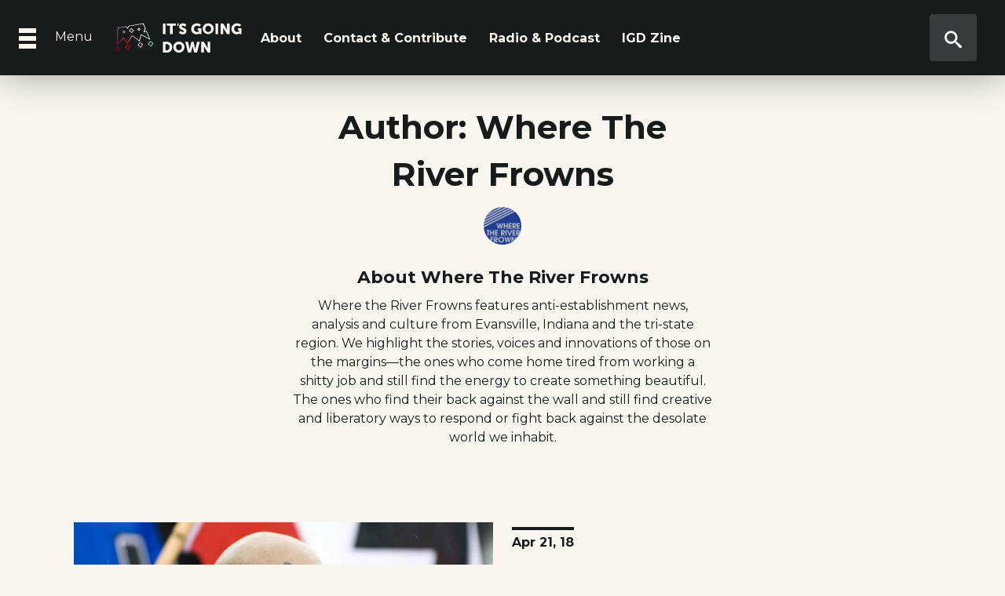

--- FILE ---
content_type: text/html; charset=UTF-8
request_url: https://itsgoingdown.org/author/where-the-river-frowns/
body_size: 11253
content:
<!doctype html>
<html lang="en-US" itemscope itemtype="https://schema.org/Person" class="no-js hello">
<head>
<meta charset="UTF-8">
<title>
Newnan, Normalization, and Neo-Nazis | It&#039;s Going Down </title>
<link href="https://itsgoingdown.org/wp-content/themes/igd_theme/images/logo-var2.svg" rel="shortcut icon">
<meta http-equiv="X-UA-Compatible" content="IE=edge"/>
<meta name="viewport" content="width=device-width, initial-scale=1.0">
<meta name="description" content="In Search of New Forms of Life">
<meta name="viewport" content="width=device-width">
<link rel="stylesheet" href="https://itsgoingdown.org/wp-content/themes/igd_theme/css/bootstrap.min.css" crossorigin="anonymous">
<meta name='robots' content='max-image-preview:large'/>
<style id='wp-img-auto-sizes-contain-inline-css' type='text/css'>img:is([sizes=auto i],[sizes^="auto," i]){contain-intrinsic-size:3000px 1500px}</style>
<link rel='stylesheet' id='dashicons-css' href='https://itsgoingdown.org/wp-includes/css/A.dashicons.min.css,qver=6.9.pagespeed.cf.YtIiybB4VG.css' media='all'/>
<link rel='stylesheet' id='post-views-counter-frontend-css' href='https://itsgoingdown.org/wp-content/plugins/post-views-counter/css/A.frontend.css,qver=1.7.0.pagespeed.cf.WLoxx788LZ.css' media='all'/>
<style id='wp-emoji-styles-inline-css' type='text/css'>img.wp-smiley,img.emoji{display:inline!important;border:none!important;box-shadow:none!important;height:1em!important;width:1em!important;margin:0 .07em!important;vertical-align:-.1em!important;background:none!important;padding:0!important}</style>
<link rel='stylesheet' id='wp-block-library-css' href='https://itsgoingdown.org/wp-includes/css/dist/block-library/A.style.min.css,qver=6.9.pagespeed.cf.6ZvL4aDKvL.css' media='all'/>
<style id='global-styles-inline-css' type='text/css'>:root{--wp--preset--aspect-ratio--square:1;--wp--preset--aspect-ratio--4-3: 4/3;--wp--preset--aspect-ratio--3-4: 3/4;--wp--preset--aspect-ratio--3-2: 3/2;--wp--preset--aspect-ratio--2-3: 2/3;--wp--preset--aspect-ratio--16-9: 16/9;--wp--preset--aspect-ratio--9-16: 9/16;--wp--preset--color--black:#000;--wp--preset--color--cyan-bluish-gray:#abb8c3;--wp--preset--color--white:#fff;--wp--preset--color--pale-pink:#f78da7;--wp--preset--color--vivid-red:#cf2e2e;--wp--preset--color--luminous-vivid-orange:#ff6900;--wp--preset--color--luminous-vivid-amber:#fcb900;--wp--preset--color--light-green-cyan:#7bdcb5;--wp--preset--color--vivid-green-cyan:#00d084;--wp--preset--color--pale-cyan-blue:#8ed1fc;--wp--preset--color--vivid-cyan-blue:#0693e3;--wp--preset--color--vivid-purple:#9b51e0;--wp--preset--gradient--vivid-cyan-blue-to-vivid-purple:linear-gradient(135deg,#0693e3 0%,#9b51e0 100%);--wp--preset--gradient--light-green-cyan-to-vivid-green-cyan:linear-gradient(135deg,#7adcb4 0%,#00d082 100%);--wp--preset--gradient--luminous-vivid-amber-to-luminous-vivid-orange:linear-gradient(135deg,#fcb900 0%,#ff6900 100%);--wp--preset--gradient--luminous-vivid-orange-to-vivid-red:linear-gradient(135deg,#ff6900 0%,#cf2e2e 100%);--wp--preset--gradient--very-light-gray-to-cyan-bluish-gray:linear-gradient(135deg,#eee 0%,#a9b8c3 100%);--wp--preset--gradient--cool-to-warm-spectrum:linear-gradient(135deg,#4aeadc 0%,#9778d1 20%,#cf2aba 40%,#ee2c82 60%,#fb6962 80%,#fef84c 100%);--wp--preset--gradient--blush-light-purple:linear-gradient(135deg,#ffceec 0%,#9896f0 100%);--wp--preset--gradient--blush-bordeaux:linear-gradient(135deg,#fecda5 0%,#fe2d2d 50%,#6b003e 100%);--wp--preset--gradient--luminous-dusk:linear-gradient(135deg,#ffcb70 0%,#c751c0 50%,#4158d0 100%);--wp--preset--gradient--pale-ocean:linear-gradient(135deg,#fff5cb 0%,#b6e3d4 50%,#33a7b5 100%);--wp--preset--gradient--electric-grass:linear-gradient(135deg,#caf880 0%,#71ce7e 100%);--wp--preset--gradient--midnight:linear-gradient(135deg,#020381 0%,#2874fc 100%);--wp--preset--font-size--small:13px;--wp--preset--font-size--medium:20px;--wp--preset--font-size--large:36px;--wp--preset--font-size--x-large:42px;--wp--preset--spacing--20:.44rem;--wp--preset--spacing--30:.67rem;--wp--preset--spacing--40:1rem;--wp--preset--spacing--50:1.5rem;--wp--preset--spacing--60:2.25rem;--wp--preset--spacing--70:3.38rem;--wp--preset--spacing--80:5.06rem;--wp--preset--shadow--natural:6px 6px 9px rgba(0,0,0,.2);--wp--preset--shadow--deep:12px 12px 50px rgba(0,0,0,.4);--wp--preset--shadow--sharp:6px 6px 0 rgba(0,0,0,.2);--wp--preset--shadow--outlined:6px 6px 0 -3px #fff , 6px 6px #000;--wp--preset--shadow--crisp:6px 6px 0 #000}:where(.is-layout-flex){gap:.5em}:where(.is-layout-grid){gap:.5em}body .is-layout-flex{display:flex}.is-layout-flex{flex-wrap:wrap;align-items:center}.is-layout-flex > :is(*, div){margin:0}body .is-layout-grid{display:grid}.is-layout-grid > :is(*, div){margin:0}:where(.wp-block-columns.is-layout-flex){gap:2em}:where(.wp-block-columns.is-layout-grid){gap:2em}:where(.wp-block-post-template.is-layout-flex){gap:1.25em}:where(.wp-block-post-template.is-layout-grid){gap:1.25em}.has-black-color{color:var(--wp--preset--color--black)!important}.has-cyan-bluish-gray-color{color:var(--wp--preset--color--cyan-bluish-gray)!important}.has-white-color{color:var(--wp--preset--color--white)!important}.has-pale-pink-color{color:var(--wp--preset--color--pale-pink)!important}.has-vivid-red-color{color:var(--wp--preset--color--vivid-red)!important}.has-luminous-vivid-orange-color{color:var(--wp--preset--color--luminous-vivid-orange)!important}.has-luminous-vivid-amber-color{color:var(--wp--preset--color--luminous-vivid-amber)!important}.has-light-green-cyan-color{color:var(--wp--preset--color--light-green-cyan)!important}.has-vivid-green-cyan-color{color:var(--wp--preset--color--vivid-green-cyan)!important}.has-pale-cyan-blue-color{color:var(--wp--preset--color--pale-cyan-blue)!important}.has-vivid-cyan-blue-color{color:var(--wp--preset--color--vivid-cyan-blue)!important}.has-vivid-purple-color{color:var(--wp--preset--color--vivid-purple)!important}.has-black-background-color{background-color:var(--wp--preset--color--black)!important}.has-cyan-bluish-gray-background-color{background-color:var(--wp--preset--color--cyan-bluish-gray)!important}.has-white-background-color{background-color:var(--wp--preset--color--white)!important}.has-pale-pink-background-color{background-color:var(--wp--preset--color--pale-pink)!important}.has-vivid-red-background-color{background-color:var(--wp--preset--color--vivid-red)!important}.has-luminous-vivid-orange-background-color{background-color:var(--wp--preset--color--luminous-vivid-orange)!important}.has-luminous-vivid-amber-background-color{background-color:var(--wp--preset--color--luminous-vivid-amber)!important}.has-light-green-cyan-background-color{background-color:var(--wp--preset--color--light-green-cyan)!important}.has-vivid-green-cyan-background-color{background-color:var(--wp--preset--color--vivid-green-cyan)!important}.has-pale-cyan-blue-background-color{background-color:var(--wp--preset--color--pale-cyan-blue)!important}.has-vivid-cyan-blue-background-color{background-color:var(--wp--preset--color--vivid-cyan-blue)!important}.has-vivid-purple-background-color{background-color:var(--wp--preset--color--vivid-purple)!important}.has-black-border-color{border-color:var(--wp--preset--color--black)!important}.has-cyan-bluish-gray-border-color{border-color:var(--wp--preset--color--cyan-bluish-gray)!important}.has-white-border-color{border-color:var(--wp--preset--color--white)!important}.has-pale-pink-border-color{border-color:var(--wp--preset--color--pale-pink)!important}.has-vivid-red-border-color{border-color:var(--wp--preset--color--vivid-red)!important}.has-luminous-vivid-orange-border-color{border-color:var(--wp--preset--color--luminous-vivid-orange)!important}.has-luminous-vivid-amber-border-color{border-color:var(--wp--preset--color--luminous-vivid-amber)!important}.has-light-green-cyan-border-color{border-color:var(--wp--preset--color--light-green-cyan)!important}.has-vivid-green-cyan-border-color{border-color:var(--wp--preset--color--vivid-green-cyan)!important}.has-pale-cyan-blue-border-color{border-color:var(--wp--preset--color--pale-cyan-blue)!important}.has-vivid-cyan-blue-border-color{border-color:var(--wp--preset--color--vivid-cyan-blue)!important}.has-vivid-purple-border-color{border-color:var(--wp--preset--color--vivid-purple)!important}.has-vivid-cyan-blue-to-vivid-purple-gradient-background{background:var(--wp--preset--gradient--vivid-cyan-blue-to-vivid-purple)!important}.has-light-green-cyan-to-vivid-green-cyan-gradient-background{background:var(--wp--preset--gradient--light-green-cyan-to-vivid-green-cyan)!important}.has-luminous-vivid-amber-to-luminous-vivid-orange-gradient-background{background:var(--wp--preset--gradient--luminous-vivid-amber-to-luminous-vivid-orange)!important}.has-luminous-vivid-orange-to-vivid-red-gradient-background{background:var(--wp--preset--gradient--luminous-vivid-orange-to-vivid-red)!important}.has-very-light-gray-to-cyan-bluish-gray-gradient-background{background:var(--wp--preset--gradient--very-light-gray-to-cyan-bluish-gray)!important}.has-cool-to-warm-spectrum-gradient-background{background:var(--wp--preset--gradient--cool-to-warm-spectrum)!important}.has-blush-light-purple-gradient-background{background:var(--wp--preset--gradient--blush-light-purple)!important}.has-blush-bordeaux-gradient-background{background:var(--wp--preset--gradient--blush-bordeaux)!important}.has-luminous-dusk-gradient-background{background:var(--wp--preset--gradient--luminous-dusk)!important}.has-pale-ocean-gradient-background{background:var(--wp--preset--gradient--pale-ocean)!important}.has-electric-grass-gradient-background{background:var(--wp--preset--gradient--electric-grass)!important}.has-midnight-gradient-background{background:var(--wp--preset--gradient--midnight)!important}.has-small-font-size{font-size:var(--wp--preset--font-size--small)!important}.has-medium-font-size{font-size:var(--wp--preset--font-size--medium)!important}.has-large-font-size{font-size:var(--wp--preset--font-size--large)!important}.has-x-large-font-size{font-size:var(--wp--preset--font-size--x-large)!important}</style>
<style id='classic-theme-styles-inline-css' type='text/css'>.wp-block-button__link{color:#fff;background-color:#32373c;border-radius:9999px;box-shadow:none;text-decoration:none;padding:calc(.667em + 2px) calc(1.333em + 2px);font-size:1.125em}.wp-block-file__button{background:#32373c;color:#fff;text-decoration:none}</style>
<link rel='stylesheet' id='ppress-frontend-css' href='https://itsgoingdown.org/wp-content/plugins/wp-user-avatar/assets/css/A.frontend.min.css,qver=4.16.8.pagespeed.cf.MVwUow1vxE.css' media='all'/>
<link rel='stylesheet' id='ppress-flatpickr-css' href='https://itsgoingdown.org/wp-content/plugins/wp-user-avatar/assets/flatpickr/flatpickr.min.css?ver=4.16.8' media='all'/>
<link rel='stylesheet' id='ppress-select2-css' href='https://itsgoingdown.org/wp-content/plugins/wp-user-avatar/assets/select2/A.select2.min.css,qver=6.9.pagespeed.cf.B278LoP9g1.css' media='all'/>
<link rel='stylesheet' id='html5blank-css' href='https://itsgoingdown.org/wp-content/themes/igd_theme/A.A.style.css,,qver=1.0,Mcf.6W8JYMa19d.css.pagespeed.cf._2Bpc_d7jh.css' media='all'/>
<link rel='stylesheet' id='newsletter-css' href='https://itsgoingdown.org/wp-content/plugins/newsletter/A.style.css,qver=9.1.0.pagespeed.cf.eVwtHtNjds.css' media='all'/>
<script type="text/javascript" src="https://itsgoingdown.org/wp-includes/js/jquery/jquery.min.js,qver=3.7.1.pagespeed.jm.PoWN7KAtLT.js" id="jquery-core-js"></script>
<script type="text/javascript" src="https://itsgoingdown.org/wp-includes/js/jquery/jquery-migrate.min.js,qver=3.4.1.pagespeed.jm.bhhu-RahTI.js" id="jquery-migrate-js"></script>
<script type="text/javascript" src="https://itsgoingdown.org/wp-content/themes/igd_theme/js/conditionizr-4.3.0.min.js,qver=4.3.0.pagespeed.jm.YX6a8vsJyd.js" id="conditionizr-js"></script>
<script type="text/javascript" src="https://itsgoingdown.org/wp-content/themes/igd_theme/js/modernizr-2.7.1.min.js?ver=2.7.1" id="modernizr-js"></script>
<script type="text/javascript" src="https://itsgoingdown.org/wp-content/themes/igd_theme/js/bootstrap.bundle.min.js,qver=4.3.1.pagespeed.jm.OBLxur523U.js" id="bootstrap_bundle-js"></script>
<script type="text/javascript" src="https://itsgoingdown.org/wp-content/themes/igd_theme/js/jquery.sonar.min.js?ver=1" id="sonar-js"></script>
<script type="text/javascript" src="https://itsgoingdown.org/wp-content/themes/igd_theme/js/scripts.js,qver=1.pagespeed.jm.y37khURxrM.js" id="script-js"></script>
<script type="text/javascript" src="https://itsgoingdown.org/wp-content/themes/igd_theme/js/scroll.js,qver=1.pagespeed.jm.UlqplNCdeG.js" id="html5blankscripts-js"></script>
<script type="text/javascript" src="https://itsgoingdown.org/wp-content/plugins/wp-user-avatar/assets/flatpickr/flatpickr.min.js,qver=4.16.8.pagespeed.jm.p0CkkWO-Xg.js" id="ppress-flatpickr-js"></script>
<script type="text/javascript" src="https://itsgoingdown.org/wp-content/plugins/wp-user-avatar/assets/select2/select2.min.js,qver=4.16.8.pagespeed.jm.2pngz7Q9gy.js" id="ppress-select2-js"></script>
<meta property="og:image" content="https://itsgoingdown.org/wp-content/uploads/2017/03/cropped-cfd-banner1-2.jpg"><meta property="og:description" content="Where the River Frowns features anti-establishment news, analysis and culture from Evansville, Indiana and the tri-state region. We highlight the stories, voices and innovations of those on the margins—the ones who come home tired from working a shitty job and still find the energy to create something beautiful. The ones who find their back against the wall and still find creative and liberatory ways to respond or fight back against the desolate world we inhabit."><meta property="og:type" content="profile"><meta property="og:locale" content="en_US"><meta property="og:site_name" content="It&#039;s Going Down"><meta property="og:url" content="https://itsgoingdown.org/author/where-the-river-frowns/"><meta property="og:title" content="Where the River Frowns &#8211; It&#039;s Going Down">
<meta property="twitter:partner" content="ogwp"><meta property="twitter:title" content="Where the River Frowns &#8211; It&#039;s Going Down"><meta property="twitter:description" content="Where the River Frowns features anti-establishment news, analysis and culture from Evansville, Indiana and the tri-state region. We highlight the stories, voices and innovations of those on the..."><meta property="twitter:url" content="https://itsgoingdown.org/author/where-the-river-frowns/">
<meta itemprop="image" content="https://itsgoingdown.org/wp-content/uploads/2017/03/cropped-cfd-banner1-2.jpg"><meta itemprop="name" content="Where the River Frowns &#8211; It&#039;s Going Down"><meta itemprop="description" content="Where the River Frowns features anti-establishment news, analysis and culture from Evansville, Indiana and the tri-state region. We highlight the stories, voices and innovations of those on the margins—the ones who come home tired from working a shitty job and still find the energy to create something beautiful. The ones who find their back against the wall and still find creative and liberatory ways to respond or fight back against the desolate world we inhabit.">
<meta property="profile:username" content="Where the River Frowns">
<link rel="https://api.w.org/" href="https://itsgoingdown.org/wp-json/"/><link rel="alternate" title="JSON" type="application/json" href="https://itsgoingdown.org/wp-json/wp/v2/users/612"/> <script type="text/javascript">function powerpress_pinw(pinw_url){window.open(pinw_url,'PowerPressPlayer','toolbar=0,status=0,resizable=1,width=460,height=320');return false;}window.addEventListener('load',function(){document.querySelectorAll('a[target="_blank"]').forEach(link=>{link.setAttribute('rel','noopener noreferrer');});});</script>
<link href="https://fonts.googleapis.com/css?family=Montserrat:400,400i,700,700i&display=swap" rel="stylesheet">
</head>
<body class="archive author author-where-the-river-frowns author-612 wp-theme-igd_theme">
<input type="checkbox" class="openSidebarMenu" id="openSidebarMenu"/>
<label for="openSidebarMenu" class="sidebarIconToggle">
<div class="spinner diagonal part-1"></div>
<div class="spinner horizontal"></div>
<div class="spinner diagonal part-2"></div>
<span class="menulabel">Menu</span>
</label>
<div id="sb-search" class="sb-search">
<form method="get" action="https://itsgoingdown.org" role="search">
<input class="sb-search-input" type="search" name="s" placeholder="Search..."> name="search" id="search">
<input class="sb-search-submit" type="submit" value="">
<span class="sb-icon-search">
</span>
</form>
</div>
<div id="sidebarMenu">
<ul class="sidebarMenuInner">
<li><a href="https://itsgoingdown.org/upcomingevents/"><img src="https://itsgoingdown.org/wp-content/themes/igd_theme/images/icons/fist.svg" class="icons" height="12" width="12" alt="events icon"/> Events</a></li>
<li><a href="https://itsgoingdown.org/category/podcast/"><img src="https://itsgoingdown.org/wp-content/themes/igd_theme/images/icons/listen.svg" class="icons" height="12" width="12" alt="listen icon"/> Podcast</a></li>
<li><a href="https://itsgoingdown.org/category/columns/"><img src="https://itsgoingdown.org/wp-content/themes/igd_theme/images/icons/news.svg" class="icons" height="12" width="12" alt="news icon"/> Columns</a></li>
<li><a href="https://itsgoingdown.org/library/"> <img src="https://itsgoingdown.org/wp-content/themes/igd_theme/images/icons/book-red.svg" class="icons" height="12" width="12" alt="shop icon"/> Library</a></li>
<li><a href="https://itsgoingdown.org/contact/"> <img src="https://itsgoingdown.org/wp-content/themes/igd_theme/images/icons/thought.svg" class="icons" height="12" width="12" alt="thought icon"/> Contact</a></li>
</ul>
<nav class="sidebarMenuInner mobile">
<ul><li id="menu-item-200137" class="menu-item menu-item-type-post_type menu-item-object-page menu-item-200137"><a href="https://itsgoingdown.org/about/">About</a></li>
<li id="menu-item-200138" class="menu-item menu-item-type-post_type menu-item-object-page menu-item-200138"><a href="https://itsgoingdown.org/contact/">Contact &#038; Contribute</a></li>
<li id="menu-item-249772" class="menu-item menu-item-type-custom menu-item-object-custom menu-item-249772"><a href="https://itsgoingdown.org/category/podcast/">Radio &#038; Podcast</a></li>
<li id="menu-item-249771" class="menu-item menu-item-type-custom menu-item-object-custom menu-item-249771"><a href="https://zine.itsgoingdown.org/">IGD Zine</a></li>
</ul> </nav>
<hr/>
<div class="social-menu mr-auto ml-auto">
<a href="https://kolektiva.social/@igd_news"><img src="https://itsgoingdown.org/wp-content/themes/igd_theme/images/fb.svg" class="socail-icons" height="24" width="24" alt="Mastodon"/></a>
<a href="https://twitter.com/IGD_News/"><img src="https://itsgoingdown.org/wp-content/themes/igd_theme/images/tweet.svg" class="socail-icons" height="24" width="24" alt="Twitter"/></a>
<a href="https://www.instagram.com/its.going.down/"><img src="https://itsgoingdown.org/wp-content/themes/igd_theme/images/ig.svg" class="socail-icons" height="24" width="24" alt="Instagram"/></a>
<a href="https://www.youtube.com/c/ItsGoingDown"><img src="https://itsgoingdown.org/wp-content/themes/igd_theme/images/yt.svg" class="socail-icons" height="24" width="24" alt="Youtube"/></a>
</div>
</div>
<div class="container-fluid black-nav navigation sticky-top">
<section class="row">
<div class="col-lg-2 col-md-2 col-sm-2 col-4 offset-lg-1 offset-md-4 offset-sm-4 offset-4">
<div class="wrapper-logo">
<a href="https://itsgoingdown.org">
<img src="https://itsgoingdown.org/wp-content/themes/igd_theme/images/logo.svg" alt="Logo" class="logo-on-a-stick desktop">
<img src="https://itsgoingdown.org/wp-content/themes/igd_theme/images/logo-crown.svg" alt="Logo" class="logo-on-a-stick mobile">
</a></div></div>
<nav class="col-lg-6 offset-lg-0 col-md-6 offset-0 offset-md-0 nav align-items-center navbar navbar-expand-lg navbar-light desktop" role="navigation">
<ul><li class="menu-item menu-item-type-post_type menu-item-object-page menu-item-200137"><a href="https://itsgoingdown.org/about/">About</a></li>
<li class="menu-item menu-item-type-post_type menu-item-object-page menu-item-200138"><a href="https://itsgoingdown.org/contact/">Contact &#038; Contribute</a></li>
<li class="menu-item menu-item-type-custom menu-item-object-custom menu-item-249772"><a href="https://itsgoingdown.org/category/podcast/">Radio &#038; Podcast</a></li>
<li class="menu-item menu-item-type-custom menu-item-object-custom menu-item-249771"><a href="https://zine.itsgoingdown.org/">IGD Zine</a></li>
</ul></nav>
<div class="col-lg-1 col-md-2 col-sm-3 col-2  offset-lg-0 offset-md-2 offset-sm-1 offset-0">
</section>
</div>
<main role="main" class="container double">
<section class="row double">
<div class="col-lg-6 col-md-6 col-sm-12 front text-center offset-lg-3 offset-md-3 offset-sm-0 offset-0">
<h1 class="title">Author: Where the River Frowns</h1>
<p><span class="circle-crop"><img data-del="avatar" src='https://itsgoingdown.org/wp-content/uploads/2017/03/cropped-cfd-banner1-2-100x100.jpg' class='avatar pp-user-avatar avatar-96 photo ' height='96' width='96'/></span></p>
<h2>About Where the River Frowns</h2>
<p>Where the River Frowns features anti-establishment news, analysis and culture from Evansville, Indiana and the tri-state region. We highlight the stories, voices and innovations of those on the margins—the ones who come home tired from working a shitty job and still find the energy to create something beautiful. The ones who find their back against the wall and still find creative and liberatory ways to respond or fight back against the desolate world we inhabit.</p>
<div class="media author-box">
<div class="media-body">
<span class="post-author-links double">
<a class="author-link w" title="website" href="http://www.wheretheriverfrowns.com" target="_blank">
<i class="fa fa-globe"></i>
</a>
</span>
</div>
</div>
</div></section> <section class="row double">
<article id="post-149400" class="col-lg-6 col-md-6 col-sm-12 front double post-149400 post type-post status-publish format-standard has-post-thumbnail hentry category-anti-fascist category-editorials category-featured category-southeast">
<div class="aspectratio" data-ratio="16:9">
<a class="thumbnail" href="https://itsgoingdown.org/newnan-normalization-neo-nazis/"><img src="https://itsgoingdown.org/wp-content/uploads/2018/04/4-19.jpg" class="attachment- size- wp-post-image" alt="" decoding="async" fetchpriority="high" srcset="https://itsgoingdown.org/wp-content/uploads/2018/04/4-19.jpg 1200w, https://itsgoingdown.org/wp-content/uploads/2018/04/4-19-600x387.jpg 600w, https://itsgoingdown.org/wp-content/uploads/2018/04/4-19-300x194.jpg 300w, https://itsgoingdown.org/wp-content/uploads/2018/04/4-19-768x495.jpg 768w, https://itsgoingdown.org/wp-content/uploads/2018/04/4-19-1024x660.jpg 1024w, https://itsgoingdown.org/wp-content/uploads/2018/04/4-19-696x449.jpg 696w, https://itsgoingdown.org/wp-content/uploads/2018/04/4-19-1068x689.jpg 1068w, https://itsgoingdown.org/wp-content/uploads/2018/04/4-19-651x420.jpg 651w" sizes="(max-width: 1200px) 100vw, 1200px"/></a>	</div>
</article><article class="col-lg-6 col-md-6 col-sm-12 front double">
<div class="date-wrapper-box"><span class="date">Apr 21, 18</span></div><h2><a href="https://itsgoingdown.org/newnan-normalization-neo-nazis/">Newnan, Normalization, and Neo-Nazis</a></h2>
<p>The following editorial was originally published in Where the River Frowns. I&rsquo;ve lived in Evansville for the last decade. I like it... <a class="view-article" href="https://itsgoingdown.org/newnan-normalization-neo-nazis/">Read Full Article</a></p>
<div class="author-box">
<div class="author-wrapper-box"><span class="author-wrapper"><em>—</em> <a href="https://itsgoingdown.org/author/where-the-river-frowns/" title="Posts by Where the River Frowns" rel="author">Where the River Frowns</a> </span></div>
<div class="author-avatar-wrapper left-qt"><span class="author-avatar"><img data-del="avatar" src='https://itsgoingdown.org/wp-content/uploads/2017/03/60x60xcropped-cfd-banner1-2-100x100.jpg.pagespeed.ic.uwgo9fFRf0.jpg' class='avatar pp-user-avatar avatar-60 photo ' height='60' width='60'/></span>
</div></div>
</article>
</div></section> <section class="row double">
<article id="post-143179" class="col-lg-6 col-md-6 col-sm-12 front double post-143179 post type-post status-publish format-standard has-post-thumbnail hentry category-featured category-incarceration category-interviews category-midwest category-white-supremacy">
<div class="aspectratio" data-ratio="16:9">
<a class="thumbnail" href="https://itsgoingdown.org/shaka-shakur-hunger-strike-victory-indiana-prison/"><img src="https://itsgoingdown.org/wp-content/uploads/2018/01/x1f-3.jpg.pagespeed.ic.m9mxMcI22A.jpg" class="attachment- size- wp-post-image" alt="" decoding="async" srcset="https://itsgoingdown.org/wp-content/uploads/2018/01/x1f-3.jpg.pagespeed.ic.m9mxMcI22A.jpg 1200w, https://itsgoingdown.org/wp-content/uploads/2018/01/1f-3-600x345.jpg 600w, https://itsgoingdown.org/wp-content/uploads/2018/01/1f-3-300x173.jpg 300w, https://itsgoingdown.org/wp-content/uploads/2018/01/1f-3-768x442.jpg 768w, https://itsgoingdown.org/wp-content/uploads/2018/01/1f-3-1024x589.jpg 1024w, https://itsgoingdown.org/wp-content/uploads/2018/01/1f-3-696x400.jpg 696w, https://itsgoingdown.org/wp-content/uploads/2018/01/1f-3-1068x614.jpg 1068w, https://itsgoingdown.org/wp-content/uploads/2018/01/1f-3-730x420.jpg 730w" sizes="auto, (max-width: 1200px) 100vw, 1200px" width="1200" height="690"/></a>	</div>
</article><article class="col-lg-6 col-md-6 col-sm-12 front double">
<div class="date-wrapper-box"><span class="date">Jan 2, 18</span></div><h2><a href="https://itsgoingdown.org/shaka-shakur-hunger-strike-victory-indiana-prison/">Shaka Shakur On Hunger Strike Victory in Indiana Prison</a></h2>
<p>In November 2017, Shaka Shakur underwent a successful 12-day hunger strike at Wabash Valley Correctional Facility near Vincennes, Indiana, after which he... <a class="view-article" href="https://itsgoingdown.org/shaka-shakur-hunger-strike-victory-indiana-prison/">Read Full Article</a></p>
<div class="author-box">
<div class="author-wrapper-box"><span class="author-wrapper"><em>—</em> <a href="https://itsgoingdown.org/author/where-the-river-frowns/" title="Posts by Where the River Frowns" rel="author">Where the River Frowns</a> </span></div>
<div class="author-avatar-wrapper left-qt"><span class="author-avatar"><img data-del="avatar" src='https://itsgoingdown.org/wp-content/uploads/2017/03/60x60xcropped-cfd-banner1-2-100x100.jpg.pagespeed.ic.uwgo9fFRf0.jpg' class='avatar pp-user-avatar avatar-60 photo ' height='60' width='60'/></span>
</div></div>
</article>
</div></section> <section class="row double">
<article id="post-143172" class="col-lg-6 col-md-6 col-sm-12 front double post-143172 post type-post status-publish format-standard has-post-thumbnail hentry category-action category-anarchist-movement category-community-organizing category-incarceration category-midwest category-political-prisoners">
<div class="aspectratio" data-ratio="16:9">
<a class="thumbnail" href="https://itsgoingdown.org/evansville-group-amplifies-voices-of-prisoners/"><img src="https://itsgoingdown.org/wp-content/uploads/2018/01/z3-1.jpg" class="attachment- size- wp-post-image" alt="" decoding="async" srcset="https://itsgoingdown.org/wp-content/uploads/2018/01/z3-1.jpg 1024w, https://itsgoingdown.org/wp-content/uploads/2018/01/z3-1-600x400.jpg 600w, https://itsgoingdown.org/wp-content/uploads/2018/01/z3-1-300x200.jpg 300w, https://itsgoingdown.org/wp-content/uploads/2018/01/z3-1-768x512.jpg 768w, https://itsgoingdown.org/wp-content/uploads/2018/01/z3-1-696x464.jpg 696w, https://itsgoingdown.org/wp-content/uploads/2018/01/z3-1-630x420.jpg 630w" sizes="auto, (max-width: 1024px) 100vw, 1024px"/></a>	</div>
</article><article class="col-lg-6 col-md-6 col-sm-12 front double">
<div class="date-wrapper-box"><span class="date">Jan 2, 18</span></div><h2><a href="https://itsgoingdown.org/evansville-group-amplifies-voices-of-prisoners/">Evansville, IN: Group Amplifies Voices of Prisoners</a></h2>
<p>On Thursday, December 21, Evansville Letters to Prisoners (ELTP) hosted an event at Central Library where attendees read about common pathways to... <a class="view-article" href="https://itsgoingdown.org/evansville-group-amplifies-voices-of-prisoners/">Read Full Article</a></p>
<div class="author-box">
<div class="author-wrapper-box"><span class="author-wrapper"><em>—</em> <a href="https://itsgoingdown.org/author/where-the-river-frowns/" title="Posts by Where the River Frowns" rel="author">Where the River Frowns</a> </span></div>
<div class="author-avatar-wrapper left-qt"><span class="author-avatar"><img data-del="avatar" src='https://itsgoingdown.org/wp-content/uploads/2017/03/60x60xcropped-cfd-banner1-2-100x100.jpg.pagespeed.ic.uwgo9fFRf0.jpg' class='avatar pp-user-avatar avatar-60 photo ' height='60' width='60'/></span>
</div></div>
</article>
</div></section> <section class="row double">
<article id="post-135273" class="col-lg-6 col-md-6 col-sm-12 front double post-135273 post type-post status-publish format-standard has-post-thumbnail hentry category-action category-anarchist-movement category-community-organizing category-police category-southeast">
<div class="aspectratio" data-ratio="16:9">
<a class="thumbnail" href="https://itsgoingdown.org/evansville-community-rallies-police-murder-ricky-ard/"><img src="https://itsgoingdown.org/wp-content/uploads/2017/09/4-1.jpg" class="attachment- size- wp-post-image" alt="" decoding="async" srcset="https://itsgoingdown.org/wp-content/uploads/2017/09/4-1.jpg 1200w, https://itsgoingdown.org/wp-content/uploads/2017/09/4-1-600x335.jpg 600w, https://itsgoingdown.org/wp-content/uploads/2017/09/4-1-300x167.jpg 300w, https://itsgoingdown.org/wp-content/uploads/2017/09/4-1-768x428.jpg 768w, https://itsgoingdown.org/wp-content/uploads/2017/09/4-1-1024x571.jpg 1024w, https://itsgoingdown.org/wp-content/uploads/2017/09/4-1-696x388.jpg 696w, https://itsgoingdown.org/wp-content/uploads/2017/09/4-1-1068x595.jpg 1068w, https://itsgoingdown.org/wp-content/uploads/2017/09/4-1-753x420.jpg 753w" sizes="auto, (max-width: 1200px) 100vw, 1200px"/></a>	</div>
</article><article class="col-lg-6 col-md-6 col-sm-12 front double">
<div class="date-wrapper-box"><span class="date">Sep 4, 17</span></div><h2><a href="https://itsgoingdown.org/evansville-community-rallies-police-murder-ricky-ard/">Evansville, IN: Community Rallies Against Police Murder of Ricky Ard</a></h2>
<p>Police Kill Evansville Resident Ricky Ard Outside the Federal Building, 8/29 An Evansville police officer and a federal security officer employed by... <a class="view-article" href="https://itsgoingdown.org/evansville-community-rallies-police-murder-ricky-ard/">Read Full Article</a></p>
<div class="author-box">
<div class="author-wrapper-box"><span class="author-wrapper"><em>—</em> <a href="https://itsgoingdown.org/author/where-the-river-frowns/" title="Posts by Where the River Frowns" rel="author">Where the River Frowns</a> </span></div>
<div class="author-avatar-wrapper left-qt"><span class="author-avatar"><img data-del="avatar" src='https://itsgoingdown.org/wp-content/uploads/2017/03/60x60xcropped-cfd-banner1-2-100x100.jpg.pagespeed.ic.uwgo9fFRf0.jpg' class='avatar pp-user-avatar avatar-60 photo ' height='60' width='60'/></span>
</div></div>
</article>
</div></section> <section class="row double">
<article id="post-130690" class="col-lg-6 col-md-6 col-sm-12 front double post-130690 post type-post status-publish format-image has-post-thumbnail hentry category-action category-anarchist-movement category-midwest category-repression post_format-post-format-image">
<div class="aspectratio" data-ratio="16:9">
<a class="thumbnail" href="https://itsgoingdown.org/banners-evansville-express-support-arrested-trumps-inauguration/"><img src="https://itsgoingdown.org/wp-content/uploads/2017/07/itsgoingdown.orgwww.wheretheriverfrowns.c-e4e33ac81121aff2dd474e13c7c64823669fd20f.jpg" class="attachment- size- wp-post-image" alt="" decoding="async" srcset="https://itsgoingdown.org/wp-content/uploads/2017/07/itsgoingdown.orgwww.wheretheriverfrowns.c-e4e33ac81121aff2dd474e13c7c64823669fd20f.jpg 1100w, https://itsgoingdown.org/wp-content/uploads/2017/07/itsgoingdown.orgwww.wheretheriverfrowns.c-e4e33ac81121aff2dd474e13c7c64823669fd20f-600x403.jpg 600w, https://itsgoingdown.org/wp-content/uploads/2017/07/itsgoingdown.orgwww.wheretheriverfrowns.c-e4e33ac81121aff2dd474e13c7c64823669fd20f-300x202.jpg 300w, https://itsgoingdown.org/wp-content/uploads/2017/07/itsgoingdown.orgwww.wheretheriverfrowns.c-e4e33ac81121aff2dd474e13c7c64823669fd20f-768x516.jpg 768w, https://itsgoingdown.org/wp-content/uploads/2017/07/itsgoingdown.orgwww.wheretheriverfrowns.c-e4e33ac81121aff2dd474e13c7c64823669fd20f-1024x688.jpg 1024w, https://itsgoingdown.org/wp-content/uploads/2017/07/itsgoingdown.orgwww.wheretheriverfrowns.c-e4e33ac81121aff2dd474e13c7c64823669fd20f-696x468.jpg 696w, https://itsgoingdown.org/wp-content/uploads/2017/07/itsgoingdown.orgwww.wheretheriverfrowns.c-e4e33ac81121aff2dd474e13c7c64823669fd20f-1068x718.jpg 1068w, https://itsgoingdown.org/wp-content/uploads/2017/07/itsgoingdown.orgwww.wheretheriverfrowns.c-e4e33ac81121aff2dd474e13c7c64823669fd20f-625x420.jpg 625w" sizes="auto, (max-width: 1100px) 100vw, 1100px"/></a>	</div>
</article><article class="col-lg-6 col-md-6 col-sm-12 front double">
<div class="date-wrapper-box"><span class="date">Jul 22, 17</span></div><h2><a href="https://itsgoingdown.org/banners-evansville-express-support-arrested-trumps-inauguration/">Banners in Evansville Express Support for Those Arrested at Trump&#8217;s Inauguration</a></h2>
<p>On Friday, July 21, banners hung across Evansville expressing support for those arrested during the protests against Donald Trump&rsquo;s inauguration in Washington,... <a class="view-article" href="https://itsgoingdown.org/banners-evansville-express-support-arrested-trumps-inauguration/">Read Full Article</a></p>
<div class="author-box">
<div class="author-wrapper-box"><span class="author-wrapper"><em>—</em> <a href="https://itsgoingdown.org/author/where-the-river-frowns/" title="Posts by Where the River Frowns" rel="author">Where the River Frowns</a> </span></div>
<div class="author-avatar-wrapper left-qt"><span class="author-avatar"><img data-del="avatar" src='https://itsgoingdown.org/wp-content/uploads/2017/03/60x60xcropped-cfd-banner1-2-100x100.jpg.pagespeed.ic.uwgo9fFRf0.jpg' class='avatar pp-user-avatar avatar-60 photo ' height='60' width='60'/></span>
</div></div>
</article>
</div></section> <section class="row double">
<article id="post-120240" class="col-lg-6 col-md-6 col-sm-12 front double post-120240 post type-post status-publish format-standard has-post-thumbnail hentry category-analysis category-editorials category-immigration category-police category-southwest category-video-type category-white-supremacy">
<div class="aspectratio" data-ratio="16:9">
<a class="thumbnail" href="https://itsgoingdown.org/en-la-frontera-water-drops-2/"><img src="https://itsgoingdown.org/wp-content/uploads/2017/05/maxresdefault-4.jpg" class="attachment- size- wp-post-image" alt="" decoding="async" srcset="https://itsgoingdown.org/wp-content/uploads/2017/05/maxresdefault-4.jpg 1280w, https://itsgoingdown.org/wp-content/uploads/2017/05/maxresdefault-4-600x338.jpg 600w, https://itsgoingdown.org/wp-content/uploads/2017/05/maxresdefault-4-300x169.jpg 300w, https://itsgoingdown.org/wp-content/uploads/2017/05/maxresdefault-4-768x432.jpg 768w, https://itsgoingdown.org/wp-content/uploads/2017/05/maxresdefault-4-1024x576.jpg 1024w, https://itsgoingdown.org/wp-content/uploads/2017/05/maxresdefault-4-696x392.jpg 696w, https://itsgoingdown.org/wp-content/uploads/2017/05/maxresdefault-4-1068x601.jpg 1068w, https://itsgoingdown.org/wp-content/uploads/2017/05/maxresdefault-4-747x420.jpg 747w" sizes="auto, (max-width: 1280px) 100vw, 1280px"/></a>	</div>
</article><article class="col-lg-6 col-md-6 col-sm-12 front double">
<div class="date-wrapper-box"><span class="date">May 22, 17</span></div><h2><a href="https://itsgoingdown.org/en-la-frontera-water-drops-2/">En La Frontera: Water Drops</a></h2>
<p>A couple of weeks ago, I left Evansville, Indiana, to spend time in southern Arizona working with No More Deaths, a humanitarian... <a class="view-article" href="https://itsgoingdown.org/en-la-frontera-water-drops-2/">Read Full Article</a></p>
<div class="author-box">
<div class="author-wrapper-box"><span class="author-wrapper"><em>—</em> <a href="https://itsgoingdown.org/author/where-the-river-frowns/" title="Posts by Where the River Frowns" rel="author">Where the River Frowns</a> </span></div>
<div class="author-avatar-wrapper left-qt"><span class="author-avatar"><img data-del="avatar" src='https://itsgoingdown.org/wp-content/uploads/2017/03/60x60xcropped-cfd-banner1-2-100x100.jpg.pagespeed.ic.uwgo9fFRf0.jpg' class='avatar pp-user-avatar avatar-60 photo ' height='60' width='60'/></span>
</div></div>
</article>
</div></section> <section class="row double">
<article id="post-117890" class="col-lg-6 col-md-6 col-sm-12 front double post-117890 post type-post status-publish format-image has-post-thumbnail hentry category-analysis category-anti-fascist category-critique category-southeast category-white-supremacy post_format-post-format-image">
<div class="aspectratio" data-ratio="16:9">
<a class="thumbnail" href="https://itsgoingdown.org/weekend-neo-nazis/"><img src="https://itsgoingdown.org/wp-content/uploads/2017/05/1-17.jpg" class="attachment- size- wp-post-image" alt="" decoding="async" srcset="https://itsgoingdown.org/wp-content/uploads/2017/05/1-17.jpg 1240w, https://itsgoingdown.org/wp-content/uploads/2017/05/1-17-600x360.jpg 600w, https://itsgoingdown.org/wp-content/uploads/2017/05/1-17-300x180.jpg 300w, https://itsgoingdown.org/wp-content/uploads/2017/05/1-17-768x461.jpg 768w, https://itsgoingdown.org/wp-content/uploads/2017/05/1-17-1024x614.jpg 1024w, https://itsgoingdown.org/wp-content/uploads/2017/05/1-17-696x418.jpg 696w, https://itsgoingdown.org/wp-content/uploads/2017/05/1-17-1068x641.jpg 1068w, https://itsgoingdown.org/wp-content/uploads/2017/05/1-17-700x420.jpg 700w" sizes="auto, (max-width: 1240px) 100vw, 1240px"/></a>	</div>
</article><article class="col-lg-6 col-md-6 col-sm-12 front double">
<div class="date-wrapper-box"><span class="date">May 4, 17</span></div><h2><a href="https://itsgoingdown.org/weekend-neo-nazis/">My Weekend with the Neo-Nazis</a></h2>
<p>After weeks of indecision, I finally decided to make the five hour drive from Evansville to Pikeville, Kentucky, last weekend to attend... <a class="view-article" href="https://itsgoingdown.org/weekend-neo-nazis/">Read Full Article</a></p>
<div class="author-box">
<div class="author-wrapper-box"><span class="author-wrapper"><em>—</em> <a href="https://itsgoingdown.org/author/where-the-river-frowns/" title="Posts by Where the River Frowns" rel="author">Where the River Frowns</a> </span></div>
<div class="author-avatar-wrapper left-qt"><span class="author-avatar"><img data-del="avatar" src='https://itsgoingdown.org/wp-content/uploads/2017/03/60x60xcropped-cfd-banner1-2-100x100.jpg.pagespeed.ic.uwgo9fFRf0.jpg' class='avatar pp-user-avatar avatar-60 photo ' height='60' width='60'/></span>
</div></div>
</article>
</div></section> <section class="row double">
<article id="post-111276" class="col-lg-6 col-md-6 col-sm-12 front double post-111276 post type-post status-publish format-image has-post-thumbnail hentry category-anti-fascist category-event category-southeast post_format-post-format-image">
<div class="aspectratio" data-ratio="16:9">
<a class="thumbnail" href="https://itsgoingdown.org/opposition-builds-white-nationalist-conference-pikeville-kentucky/"><img src="https://itsgoingdown.org/wp-content/uploads/2017/03/www.wheretheriverfrowns.commadisonville-ky-trad-work-7c667a4797857b374e6daa652baec50db7184a43.jpg" class="attachment- size- wp-post-image" alt="" decoding="async" srcset="https://itsgoingdown.org/wp-content/uploads/2017/03/www.wheretheriverfrowns.commadisonville-ky-trad-work-7c667a4797857b374e6daa652baec50db7184a43.jpg 768w, https://itsgoingdown.org/wp-content/uploads/2017/03/www.wheretheriverfrowns.commadisonville-ky-trad-work-7c667a4797857b374e6daa652baec50db7184a43-600x277.jpg 600w, https://itsgoingdown.org/wp-content/uploads/2017/03/www.wheretheriverfrowns.commadisonville-ky-trad-work-7c667a4797857b374e6daa652baec50db7184a43-300x139.jpg 300w, https://itsgoingdown.org/wp-content/uploads/2017/03/www.wheretheriverfrowns.commadisonville-ky-trad-work-7c667a4797857b374e6daa652baec50db7184a43-696x322.jpg 696w" sizes="auto, (max-width: 768px) 100vw, 768px"/></a>	</div>
</article><article class="col-lg-6 col-md-6 col-sm-12 front double">
<div class="date-wrapper-box"><span class="date">Mar 27, 17</span></div><h2><a href="https://itsgoingdown.org/opposition-builds-white-nationalist-conference-pikeville-kentucky/">Opposition Builds Against White Nationalist Conference in Pikeville, Kentucky</a></h2>
<p>Extreme right-wing groups advocating white nationalism and a fascist government have recently announced their plans to hold a conference and rally in... <a class="view-article" href="https://itsgoingdown.org/opposition-builds-white-nationalist-conference-pikeville-kentucky/">Read Full Article</a></p>
<div class="author-box">
<div class="author-wrapper-box"><span class="author-wrapper"><em>—</em> <a href="https://itsgoingdown.org/author/where-the-river-frowns/" title="Posts by Where the River Frowns" rel="author">Where the River Frowns</a> </span></div>
<div class="author-avatar-wrapper left-qt"><span class="author-avatar"><img data-del="avatar" src='https://itsgoingdown.org/wp-content/uploads/2017/03/60x60xcropped-cfd-banner1-2-100x100.jpg.pagespeed.ic.uwgo9fFRf0.jpg' class='avatar pp-user-avatar avatar-60 photo ' height='60' width='60'/></span>
</div></div>
</article>
</div></section> <section class="row double">
<article id="post-110125" class="col-lg-6 col-md-6 col-sm-12 front double post-110125 post type-post status-publish format-image has-post-thumbnail hentry category-action category-anarchist-movement category-community-organizing category-featured category-midwest post_format-post-format-image">
<div class="aspectratio" data-ratio="16:9">
<a class="thumbnail" href="https://itsgoingdown.org/evansville-fall-trump-festival/"><img src="https://itsgoingdown.org/wp-content/uploads/2017/03/stompinnazis-2.jpg" class="attachment- size- wp-post-image" alt="" decoding="async" srcset="https://itsgoingdown.org/wp-content/uploads/2017/03/stompinnazis-2.jpg 960w, https://itsgoingdown.org/wp-content/uploads/2017/03/stompinnazis-2-600x450.jpg 600w, https://itsgoingdown.org/wp-content/uploads/2017/03/stompinnazis-2-300x225.jpg 300w, https://itsgoingdown.org/wp-content/uploads/2017/03/stompinnazis-2-768x576.jpg 768w, https://itsgoingdown.org/wp-content/uploads/2017/03/stompinnazis-2-80x60.jpg 80w, https://itsgoingdown.org/wp-content/uploads/2017/03/stompinnazis-2-265x198.jpg 265w, https://itsgoingdown.org/wp-content/uploads/2017/03/stompinnazis-2-696x522.jpg 696w, https://itsgoingdown.org/wp-content/uploads/2017/03/stompinnazis-2-560x420.jpg 560w" sizes="auto, (max-width: 960px) 100vw, 960px"/></a>	</div>
</article><article class="col-lg-6 col-md-6 col-sm-12 front double">
<div class="date-wrapper-box"><span class="date">Mar 19, 17</span></div><h2><a href="https://itsgoingdown.org/evansville-fall-trump-festival/">Evansville, IN: Fall (of Trump) Festival</a></h2>
<p>Photos by Courtney and Alexander Morrow On Tuesday, February 23, Evansville Letters to Prisoners hosted a benefit at PG on Franklin Street... <a class="view-article" href="https://itsgoingdown.org/evansville-fall-trump-festival/">Read Full Article</a></p>
<div class="author-box">
<div class="author-wrapper-box"><span class="author-wrapper"><em>—</em> <a href="https://itsgoingdown.org/author/where-the-river-frowns/" title="Posts by Where the River Frowns" rel="author">Where the River Frowns</a> </span></div>
<div class="author-avatar-wrapper left-qt"><span class="author-avatar"><img data-del="avatar" src='https://itsgoingdown.org/wp-content/uploads/2017/03/60x60xcropped-cfd-banner1-2-100x100.jpg.pagespeed.ic.uwgo9fFRf0.jpg' class='avatar pp-user-avatar avatar-60 photo ' height='60' width='60'/></span>
</div></div>
</article>
</div></section> <section class="row double">
<article id="post-69155" class="col-lg-6 col-md-6 col-sm-12 front double post-69155 post type-post status-publish format-image has-post-thumbnail hentry category-analysis category-critique category-the-state category-us post_format-post-format-image">
<div class="aspectratio" data-ratio="16:9">
<a class="thumbnail" href="https://itsgoingdown.org/u-s-elects-president-10-americans-strongly-supporting/"><img src="https://itsgoingdown.org/wp-content/uploads/2015/08/xigdd.png.pagespeed.ic.Z2t7jjSVzJ.jpg" class="attachment- size- wp-post-image" alt="" decoding="async" srcset="https://itsgoingdown.org/wp-content/uploads/2015/08/xigdd.png.pagespeed.ic.Z2t7jjSVzJ.jpg 638w, https://itsgoingdown.org/wp-content/uploads/2015/08/xigdd-600x392.png.pagespeed.ic.HCtSWM7S5K.jpg 600w" sizes="auto, (max-width: 638px) 100vw, 638px" width="638" height="417"/></a>	</div>
</article><article class="col-lg-6 col-md-6 col-sm-12 front double">
<div class="date-wrapper-box"><span class="date">Nov 17, 16</span></div><h2><a href="https://itsgoingdown.org/u-s-elects-president-10-americans-strongly-supporting/">U.S. Elects President So-And-So, with 10% of Americans Strongly Supporting</a></h2>
<p>From Where the River Frowns What does it mean that one candidate was chosen over another&ndash;how many people enthusiastically vote for any... <a class="view-article" href="https://itsgoingdown.org/u-s-elects-president-10-americans-strongly-supporting/">Read Full Article</a></p>
<div class="author-box">
<div class="author-wrapper-box"><span class="author-wrapper"><em>—</em> <a href="https://itsgoingdown.org/author/where-the-river-frowns/" title="Posts by Where the River Frowns" rel="author">Where the River Frowns</a> </span></div>
<div class="author-avatar-wrapper left-qt"><span class="author-avatar"><img data-del="avatar" src='https://itsgoingdown.org/wp-content/uploads/2017/03/60x60xcropped-cfd-banner1-2-100x100.jpg.pagespeed.ic.uwgo9fFRf0.jpg' class='avatar pp-user-avatar avatar-60 photo ' height='60' width='60'/></span>
</div></div>
</article>
</section>
</main>
<div class="container-fluid category-page double">
<div class="row double">
<div class="col-lg-6 col-md-10 col-sm-8 offset-lg-5 offset-md-2 offset-sm-4">
<div class="pagination">
</div>
</div>
</div>
</div>
<footer class="footer container-fluid bandanna" role="contentinfo">
<section class="row">
<div class="logo col-lg-1 col-md-4 col-sm-6 text-center mr-auto ml-auto">
<a href="https://itsgoingdown.org">
<img src="https://itsgoingdown.org/wp-content/themes/igd_theme/images/logo-crown.svg" alt="Logo" class="logo-img">
</a>
</div>
</section>
</footer>
<footer class="footer container-fluid black">
<section class="row">
<div class="col-lg-3 col-md-5 col-sm-10 offset-lg-3 offset-md-1 offset-sm-1 text-left widget-area">
<ul><li class="menu-item menu-item-type-post_type menu-item-object-page menu-item-200137"><a href="https://itsgoingdown.org/about/">About</a></li>
<li class="menu-item menu-item-type-post_type menu-item-object-page menu-item-200138"><a href="https://itsgoingdown.org/contact/">Contact &#038; Contribute</a></li>
<li class="menu-item menu-item-type-custom menu-item-object-custom menu-item-249772"><a href="https://itsgoingdown.org/category/podcast/">Radio &#038; Podcast</a></li>
<li class="menu-item menu-item-type-custom menu-item-object-custom menu-item-249771"><a href="https://zine.itsgoingdown.org/">IGD Zine</a></li>
</ul>
</div>
<div class="col-lg-3 col-md-5 col-sm-10 offset-lg-0 offset-md-0 offset-sm-1 widget-area">
<p class="text-left double"><strong>It’s Going Down</strong> is a digital community center for anarchist, anti-fascist, autonomous anti-capitalist and anti-colonial movements. Our mission is to provide a resilient platform to publicize and promote revolutionary theory and action.
</p>
<form class="search-form" method="get" action="https://itsgoingdown.org" role="search">
<input class="search-input" type="search" name="s" placeholder="Search...">
<button class="search-submit" type="submit" role="search button">
</button>
</form>
</div>
</section></footer>
<footer class="footer container-fluid black double">
<section class="row double">
<div class="col-lg-4 col-md-4 col-sm-10 text-center ml-auto mr-auto double">
<ul class="social">
<li><a href="https://kolektiva.social/@igd_news"><img src="https://itsgoingdown.org/wp-content/themes/igd_theme/images/fb.svg" class="socail-icons" height="24" width="24" alt="Mastodon"/></a></li>
<li><a href="https://www.youtube.com/c/ItsGoingDown"><img src="https://itsgoingdown.org/wp-content/themes/igd_theme/images/yt.svg" class="socail-icons" height="24" width="24" alt="Youtube"/></a></li>
<li><a href="https://bsky.app/profile/igd.bsky.social"><img src="https://itsgoingdown.org/wp-content/themes/igd_theme/images/bluesky-logo.svg" class="socail-icons" height="24" width="24" alt="Bluesky"/></a></li>
<li><a href="https://podcasts.apple.com/ca/podcast/the-beautiful-idea/id1202538375"><img src="https://itsgoingdown.org/wp-content/themes/igd_theme/images/xapple-24.png.pagespeed.ic.7BZi6vuJUK.webp" class="socail-icons" height="24" width="24" alt="iTunes Podcast"/></a></li>
</ul></div>
</section>
</footer>
<script type="speculationrules">
{"prefetch":[{"source":"document","where":{"and":[{"href_matches":"/*"},{"not":{"href_matches":["/wp-*.php","/wp-admin/*","/wp-content/uploads/*","/wp-content/*","/wp-content/plugins/*","/wp-content/themes/igd_theme/*","/*\\?(.+)"]}},{"not":{"selector_matches":"a[rel~=\"nofollow\"]"}},{"not":{"selector_matches":".no-prefetch, .no-prefetch a"}}]},"eagerness":"conservative"}]}
</script>
<script type="text/javascript" id="ppress-frontend-script-js-extra">//<![CDATA[
var pp_ajax_form={"ajaxurl":"https://itsgoingdown.org/wp-admin/admin-ajax.php","confirm_delete":"Are you sure?","deleting_text":"Deleting...","deleting_error":"An error occurred. Please try again.","nonce":"895c91c202","disable_ajax_form":"false","is_checkout":"0","is_checkout_tax_enabled":"0","is_checkout_autoscroll_enabled":"true"};
//]]></script>
<script type="text/javascript" src="https://itsgoingdown.org/wp-content/plugins/wp-user-avatar/assets/js/frontend.min.js?ver=4.16.8" id="ppress-frontend-script-js"></script>
<script type="module" src="https://itsgoingdown.org/wp-content/plugins/wp-cloudflare-page-cache/assets/js/instantpage.min.js?ver=5.2.0" id="swcfpc_instantpage-js"></script>
<script type="text/javascript" id="swcfpc_auto_prefetch_url-js-before">//<![CDATA[
function swcfpc_wildcard_check(str,rule){let escapeRegex=(str)=>str.replace(/([.*+?^=!:${}()|\[\]\/\\])/g,"\\$1");return new RegExp("^"+rule.split("*").map(escapeRegex).join(".*")+"$").test(str);}function swcfpc_can_url_be_prefetched(href){if(href.length==0)return false;if(href.startsWith("mailto:"))return false;if(href.startsWith("https://"))href=href.split("https://"+location.host)[1];else if(href.startsWith("http://"))href=href.split("http://"+location.host)[1];for(let i=0;i<swcfpc_prefetch_urls_to_exclude.length;i++){if(swcfpc_wildcard_check(href,swcfpc_prefetch_urls_to_exclude[i]))return false;}return true;}let swcfpc_prefetch_urls_to_exclude='[]';swcfpc_prefetch_urls_to_exclude=(swcfpc_prefetch_urls_to_exclude)?JSON.parse(swcfpc_prefetch_urls_to_exclude):[];
//]]></script>
<script type="text/javascript" id="newsletter-js-extra">//<![CDATA[
var newsletter_data={"action_url":"https://itsgoingdown.org/wp-admin/admin-ajax.php"};
//]]></script>
<script type="text/javascript" src="https://itsgoingdown.org/wp-content/plugins/newsletter/main.js,qver=9.1.0.pagespeed.jm.tSwHP5vjFy.js" id="newsletter-js"></script>
<script id="wp-emoji-settings" type="application/json">
{"baseUrl":"https://s.w.org/images/core/emoji/17.0.2/72x72/","ext":".png","svgUrl":"https://s.w.org/images/core/emoji/17.0.2/svg/","svgExt":".svg","source":{"concatemoji":"https://itsgoingdown.org/wp-includes/js/wp-emoji-release.min.js?ver=6.9"}}
</script>
<script type="module">
/* <![CDATA[ */
/*! This file is auto-generated */
const a=JSON.parse(document.getElementById("wp-emoji-settings").textContent),o=(window._wpemojiSettings=a,"wpEmojiSettingsSupports"),s=["flag","emoji"];function i(e){try{var t={supportTests:e,timestamp:(new Date).valueOf()};sessionStorage.setItem(o,JSON.stringify(t))}catch(e){}}function c(e,t,n){e.clearRect(0,0,e.canvas.width,e.canvas.height),e.fillText(t,0,0);t=new Uint32Array(e.getImageData(0,0,e.canvas.width,e.canvas.height).data);e.clearRect(0,0,e.canvas.width,e.canvas.height),e.fillText(n,0,0);const a=new Uint32Array(e.getImageData(0,0,e.canvas.width,e.canvas.height).data);return t.every((e,t)=>e===a[t])}function p(e,t){e.clearRect(0,0,e.canvas.width,e.canvas.height),e.fillText(t,0,0);var n=e.getImageData(16,16,1,1);for(let e=0;e<n.data.length;e++)if(0!==n.data[e])return!1;return!0}function u(e,t,n,a){switch(t){case"flag":return n(e,"\ud83c\udff3\ufe0f\u200d\u26a7\ufe0f","\ud83c\udff3\ufe0f\u200b\u26a7\ufe0f")?!1:!n(e,"\ud83c\udde8\ud83c\uddf6","\ud83c\udde8\u200b\ud83c\uddf6")&&!n(e,"\ud83c\udff4\udb40\udc67\udb40\udc62\udb40\udc65\udb40\udc6e\udb40\udc67\udb40\udc7f","\ud83c\udff4\u200b\udb40\udc67\u200b\udb40\udc62\u200b\udb40\udc65\u200b\udb40\udc6e\u200b\udb40\udc67\u200b\udb40\udc7f");case"emoji":return!a(e,"\ud83e\u1fac8")}return!1}function f(e,t,n,a){let r;const o=(r="undefined"!=typeof WorkerGlobalScope&&self instanceof WorkerGlobalScope?new OffscreenCanvas(300,150):document.createElement("canvas")).getContext("2d",{willReadFrequently:!0}),s=(o.textBaseline="top",o.font="600 32px Arial",{});return e.forEach(e=>{s[e]=t(o,e,n,a)}),s}function r(e){var t=document.createElement("script");t.src=e,t.defer=!0,document.head.appendChild(t)}a.supports={everything:!0,everythingExceptFlag:!0},new Promise(t=>{let n=function(){try{var e=JSON.parse(sessionStorage.getItem(o));if("object"==typeof e&&"number"==typeof e.timestamp&&(new Date).valueOf()<e.timestamp+604800&&"object"==typeof e.supportTests)return e.supportTests}catch(e){}return null}();if(!n){if("undefined"!=typeof Worker&&"undefined"!=typeof OffscreenCanvas&&"undefined"!=typeof URL&&URL.createObjectURL&&"undefined"!=typeof Blob)try{var e="postMessage("+f.toString()+"("+[JSON.stringify(s),u.toString(),c.toString(),p.toString()].join(",")+"));",a=new Blob([e],{type:"text/javascript"});const r=new Worker(URL.createObjectURL(a),{name:"wpTestEmojiSupports"});return void(r.onmessage=e=>{i(n=e.data),r.terminate(),t(n)})}catch(e){}i(n=f(s,u,c,p))}t(n)}).then(e=>{for(const n in e)a.supports[n]=e[n],a.supports.everything=a.supports.everything&&a.supports[n],"flag"!==n&&(a.supports.everythingExceptFlag=a.supports.everythingExceptFlag&&a.supports[n]);var t;a.supports.everythingExceptFlag=a.supports.everythingExceptFlag&&!a.supports.flag,a.supports.everything||((t=a.source||{}).concatemoji?r(t.concatemoji):t.wpemoji&&t.twemoji&&(r(t.twemoji),r(t.wpemoji)))});
//# sourceURL=https://itsgoingdown.org/wp-includes/js/wp-emoji-loader.min.js
/* ]]> */
</script>
<script id="swcfpc">
		const swcfpc_prefetch_urls_timestamp_server = '1767706666';

		let swcfpc_prefetched_urls = localStorage.getItem("swcfpc_prefetched_urls");
		swcfpc_prefetched_urls = (swcfpc_prefetched_urls) ? JSON.parse(swcfpc_prefetched_urls) : [];

		let swcfpc_prefetch_urls_timestamp_client = localStorage.getItem("swcfpc_prefetch_urls_timestamp_client");

		if (swcfpc_prefetch_urls_timestamp_client == undefined || swcfpc_prefetch_urls_timestamp_client != swcfpc_prefetch_urls_timestamp_server) {
		  swcfpc_prefetch_urls_timestamp_client = swcfpc_prefetch_urls_timestamp_server;
		  swcfpc_prefetched_urls = new Array();
		  localStorage.setItem("swcfpc_prefetched_urls", JSON.stringify(swcfpc_prefetched_urls));
		  localStorage.setItem("swcfpc_prefetch_urls_timestamp_client", swcfpc_prefetch_urls_timestamp_client);
		}

		function swcfpc_element_is_in_viewport(element) {

		  let bounding = element.getBoundingClientRect();

		  if (bounding.top >= 0 && bounding.left >= 0 && bounding.right <= (window.innerWidth || document.documentElement.clientWidth) && bounding.bottom <= (window.innerHeight || document.documentElement.clientHeight))
			return true;

		  return false;

		}

		function swcfpc_prefetch_urls() {

		  let comp = new RegExp(location.host);

		  document.querySelectorAll("a").forEach((item) => {

			if (item.href) {

			  let href = item.href.split("#")[0];

			  if (swcfpc_can_url_be_prefetched(href) && swcfpc_prefetched_urls.includes(href) == false && comp.test(item.href) && swcfpc_element_is_in_viewport(item)) {

				swcfpc_prefetched_urls.push(href);

				//console.log( href );

				let prefetch_element = document.createElement('link');
				prefetch_element.rel = "prefetch";
				prefetch_element.href = href;

				document.getElementsByTagName('body')[0].appendChild(prefetch_element);

			  }

			}

		  })

		  localStorage.setItem("swcfpc_prefetched_urls", JSON.stringify(swcfpc_prefetched_urls));

		}

		window.addEventListener("load", function(event) {
		  swcfpc_prefetch_urls();
		});

		window.addEventListener("scroll", function(event) {
		  swcfpc_prefetch_urls();
		});
	  </script>
<script type="text/javascript" src="https://itsgoingdown.org/wp-content/themes/igd_theme/js/classie.js.pagespeed.jm.bWHoUnMEtE.js"></script>
<script type="text/javascript" src="https://itsgoingdown.org/wp-content/themes/igd_theme/js/uisearch.js.pagespeed.jm.2zAkcGQePT.js"></script>
<script>new UISearch(document.getElementById('sb-search'));</script>
<link rel="stylesheet" href="https://cdnjs.cloudflare.com/ajax/libs/font-awesome/7.0.0/css/fontawesome.min.css">
</body>
</html>


--- FILE ---
content_type: image/svg+xml
request_url: https://itsgoingdown.org/wp-content/themes/igd_theme/images/icons/news.svg
body_size: 1159
content:
<?xml version="1.0" encoding="utf-8"?>
<!-- Generator: Adobe Illustrator 23.0.3, SVG Export Plug-In . SVG Version: 6.00 Build 0)  -->
<svg version="1.1" id="Layer_1" xmlns="http://www.w3.org/2000/svg" xmlns:xlink="http://www.w3.org/1999/xlink" x="0px" y="0px"
	 viewBox="0 0 95 63.3" style="enable-background:new 0 0 95 63.3;" xml:space="preserve">
<style type="text/css">
	.st0{fill:#CC0522;}
</style>
<title>IGDcons</title>
<path class="st0" d="M91,0H18.5c-3.4,0-6.3,2.1-7.5,5.3H4c-2.2,0-4,1.8-4,4v44.8c0,5.1,4.1,9.2,9.2,9.2H91c2.2,0,4-1.8,4-4V4
	C95.1,1.8,93.3,0,91,0C91.1,0,91.1,0,91,0z M7.9,54.1V13.2h2.6v40.9c0,0.7-0.6,1.3-1.3,1.3C8.5,55.4,7.9,54.8,7.9,54.1L7.9,54.1z
	 M87.1,55.4H18.4c0.1-0.4,0.1-0.9,0.1-1.3V7.9h68.6V55.4z M28.3,35.6h22.4c1.1,0,2-0.9,2-2V17.8c0-1.1-0.9-2-2-2H28.3
	c-1.1,0-2,0.9-2,2v15.8C26.4,34.7,27.3,35.6,28.3,35.6z M33,22.4h13.2V29H33V22.4z M26.4,45.5v-4c0-1.1,0.9-2,2-2h22.4
	c1.1,0,2,0.9,2,2v4c0,1.1-0.9,2-2,2H28.3C27.3,47.5,26.4,46.6,26.4,45.5z M58.1,45.5v-4c0-1.1,0.9-2,2-2h17.2c1.1,0,2,0.9,2,2v4
	c0,1.1-0.9,2-2,2H60C58.9,47.5,58,46.6,58.1,45.5z M58.1,21.8v-4c0-1.1,0.9-2,2-2h17.2c1.1,0,2,0.9,2,2v4c0,1.1-0.9,2-2,2H60
	C58.9,23.7,58,22.9,58.1,21.8z M58.1,33.6v-4c0-1.1,0.9-2,2-2h17.2c1.1,0,2,0.9,2,2v4c0,1.1-0.9,2-2,2H60
	C58.9,35.6,58,34.7,58.1,33.6z"/>
</svg>


--- FILE ---
content_type: image/svg+xml
request_url: https://itsgoingdown.org/wp-content/themes/igd_theme/images/logo-crown.svg
body_size: 29926
content:
<svg xmlns="http://www.w3.org/2000/svg" xmlns:xlink="http://www.w3.org/1999/xlink" viewBox="0 0 95.52 74.4"><defs><clipPath id="a" transform="translate(-1.64 -16.62)"><path d="M85,57.43A13.69,13.69,0,0,0,84.12,55L78.39,41.46l-1-2.38c-.13-.29-1.07-.22-2.1.16l-.93.35c-1,.38-1.53-.14-1.1-1.15L74.4,35.7a4.6,4.6,0,0,0,.3-3l-1.24-3L71.05,24.1a15.46,15.46,0,0,0-1-2.07,7.53,7.53,0,0,0-2.51.16L37.61,27.33a2.6,2.6,0,0,0-2.06,2.34l0,.72c0,1.1-.71,1.36-1.47.57L32.9,29.77a4.25,4.25,0,0,0-3.37-1.09L15.44,31.12a14.62,14.62,0,0,0-2.25.51,7.84,7.84,0,0,0-.42,2.48l-2,33.49a12.26,12.26,0,0,0,0,2.56l.27.12.27.11a12.71,12.71,0,0,0,1.86-1.76L24.55,56.19a1.54,1.54,0,0,1,2.5.16l5.68,8.08a19,19,0,0,0,1.5,1.94h.46a17.85,17.85,0,0,0,1.43-2L44.39,51.6a1.82,1.82,0,0,1,2.68-.45l12,9.27a19.37,19.37,0,0,0,2,1.4l.22-.07.22-.08a16.5,16.5,0,0,0,.77-2.32L65,49.84a1.54,1.54,0,0,1,2.3-1l14.86,7.94a13.61,13.61,0,0,0,2.34,1l.22-.2ZM67.2,47.22a20.54,20.54,0,0,0-2.17-1l-.2.08-.19.08a20.31,20.31,0,0,0-.74,2.3L61.28,58a1.26,1.26,0,0,1-2.12.71L47.32,49.58a9.9,9.9,0,0,0-2-1.29c-.21,0-1.09,1-1.69,1.92L35.51,62.75a1.26,1.26,0,0,1-2.24,0l-5.58-7.95a19.32,19.32,0,0,0-1.47-1.91l-.21,0H25.8a21.82,21.82,0,0,0-1.7,1.71L13.48,66.24c-.74.81-1.29.58-1.23-.52l1.88-31a2.62,2.62,0,0,1,2.09-2.33l12.72-2.19a4.29,4.29,0,0,1,3.37,1.1l2.89,3c.77.79,1.44.54,1.49-.56l.13-2.89a2.59,2.59,0,0,1,2.06-2.33l28.35-4.87A2.67,2.67,0,0,1,70,25.15l2.75,6.51a5.72,5.72,0,0,1,.06,3.7l-2.14,5.5c-.4,1,.11,1.53,1.13,1.12l2.69-1.09A2,2,0,0,1,77.1,42l5,11.75c.42,1,0,1.42-1,.9ZM36.5,69.5a23,23,0,0,0-2-1.31l-.18,0-.18,0a23.55,23.55,0,0,0-1.42,1.89l-2.11,3c-.64.9-1.22,1.79-1.3,2l0,.18,0,.19c.14.14,1,.78,1.89,1.42l3,2.11a12.77,12.77,0,0,0,2,1.23c.21,0,1.12-1,1.75-1.88l2.11-3a11.24,11.24,0,0,0,1.23-2c0-.2-1-1.11-1.87-1.75ZM37.28,77a2,2,0,0,1-2.79.48l-1.84-1.31a2,2,0,0,1-.48-2.78l1.3-1.85A2,2,0,0,1,36.26,71l1.84,1.31a2,2,0,0,1,.48,2.79ZM14.15,74.85c-.9-.64-1.79-1.22-2-1.31l-.17,0-.18,0c-.15.14-.79,1-1.43,1.89l-2.11,3c-.63.9-1.22,1.79-1.3,2l0,.19,0,.18a23.55,23.55,0,0,0,1.89,1.42l3,2.11a11.6,11.6,0,0,0,2,1.22c.21,0,1.11-1,1.75-1.87l2.1-3a11.24,11.24,0,0,0,1.23-2c0-.2-1-1.11-1.87-1.75Zm.78,7.47a2,2,0,0,1-2.79.48L10.3,81.5a2,2,0,0,1-.48-2.79l1.31-1.85a2,2,0,0,1,2.78-.47l1.85,1.3a2,2,0,0,1,.48,2.79ZM92,65.86c-.14-.15-1-.79-1.89-1.43l-3-2.1c-.9-.64-1.79-1.22-2-1.31l-.17,0-.18,0c-.15.14-.79,1-1.43,1.89l-2.1,3A11.24,11.24,0,0,0,80,68c0,.21,1,1.12,1.87,1.75l3,2.11c.9.63,1.79,1.22,2,1.3l.18,0,.19,0c.14-.14.78-1,1.42-1.89l2.11-3c.63-.9,1.22-1.78,1.3-2L92,66ZM87.87,69.8a2,2,0,0,1-2.78.48L83.24,69a2,2,0,0,1-.48-2.79l1.31-1.85a2,2,0,0,1,2.79-.48l1.84,1.31A2,2,0,0,1,89.18,68ZM44.46,43.19A12,12,0,0,0,46,41.36l1.42-2c.64-.9,1.23-1.79,1.31-2l0-.18,0-.19c-.14-.14-1-.78-1.89-1.42l-2-1.43c-.9-.63-1.79-1.22-2-1.3l-.18,0-.19,0c-.14.14-.78,1-1.42,1.89l-1.43,2a12.07,12.07,0,0,0-1.22,2c0,.21,1,1.12,1.87,1.76l2,1.42A6.33,6.33,0,0,0,44.46,43.19Zm-2.77-7a2,2,0,0,1,2.78-.48l.89.63a2,2,0,0,1,.48,2.78l-.63.89a2,2,0,0,1-2.79.47l-.88-.62a2,2,0,0,1-.48-2.79ZM64.24,64.73c-.9-.63-1.79-1.22-2-1.3l-.18,0-.19,0c-.14.14-.78,1-1.42,1.89l-2.11,3a11.6,11.6,0,0,0-1.22,2c0,.2,1,1.11,1.87,1.75l3,2.1a23.43,23.43,0,0,0,2,1.31l.18,0,.18,0c.15-.14.79-1,1.43-1.89l2.1-3c.64-.9,1.23-1.79,1.31-2l0-.18,0-.19c-.14-.14-1-.78-1.89-1.42ZM65,72.21a2,2,0,0,1-2.79.48l-1.84-1.31a2,2,0,0,1-.48-2.79l1.31-1.84A2,2,0,0,1,64,66.27l1.85,1.31a2,2,0,0,1,.48,2.78ZM26.4,37.47l-.18,0c-.15.14-.78,1-1.41,1.86a11.71,11.71,0,0,0-1.21,2c0,.2,1,1.11,1.85,1.73s1.76,1.2,1.95,1.29l.18,0,.18,0a21.76,21.76,0,0,0,1.41-1.86,11.38,11.38,0,0,0,1.21-2c0-.2-1-1.11-1.85-1.73a23.12,23.12,0,0,0-2-1.29ZM28,41.64a1.27,1.27,0,1,1-.31-1.78A1.28,1.28,0,0,1,28,41.64Zm32.58-3a10,10,0,0,0,1.47-1.8,10.74,10.74,0,0,0,1.21-2c.05-.21-1-1.11-1.84-1.73a23.12,23.12,0,0,0-2-1.29l-.18,0-.18,0c-.15.14-.78,1-1.41,1.86a11.71,11.71,0,0,0-1.21,2c0,.2,1,1.11,1.85,1.73A5.88,5.88,0,0,0,60.61,38.59Zm-1.74-4.07a1.28,1.28,0,0,1,1.77-.31,1.27,1.27,0,1,1-1.47,2.08A1.27,1.27,0,0,1,58.87,34.52Z" style="fill:none"/></clipPath><clipPath id="b" transform="translate(-1.64 -16.62)"><rect x="1.98" y="16.97" width="95.04" height="73.59" style="fill:none"/></clipPath></defs><title>logo-crown</title><g style="clip-path:url(#a)"><g style="clip-path:url(#b)"><g style="clip-path:url(#b)"><image width="199" height="155" transform="scale(0.48)" xlink:href="[data-uri]"/></g></g></g></svg>

--- FILE ---
content_type: image/svg+xml
request_url: https://itsgoingdown.org/wp-content/themes/igd_theme/images/tweet.svg
body_size: 506
content:
<svg xmlns="http://www.w3.org/2000/svg" viewBox="0 0 144 144"><defs><style>.a{fill:#fff;}</style></defs><title>IGDcons</title><path class="a" d="M129.47,35.79A53.85,53.85,0,0,1,117.8,38.9a37.3,37.3,0,0,0,9-12.24A30.84,30.84,0,0,1,112.91,32a24.57,24.57,0,0,0-42.23,17.1,25,25,0,0,0,.35,4c-19.57.59-39.24-9.27-50.28-25.48a27.21,27.21,0,0,0-1.38,16.93,28.36,28.36,0,0,0,8.74,15,19.9,19.9,0,0,1-10.77-3.61,28.49,28.49,0,0,0,5.92,16.34,28.11,28.11,0,0,0,14.52,9.38,34.9,34.9,0,0,1-13.1.9,40.51,40.51,0,0,0,23.81,16c-6.51,8.6-23.61,10.91-33.79,9.75,25.94,22.49,105.15,12.49,105.15-59.15,0-.82,0-1.64-.12-2.45A72.19,72.19,0,0,0,129.47,35.79Z"/></svg>

--- FILE ---
content_type: image/svg+xml
request_url: https://itsgoingdown.org/wp-content/themes/igd_theme/images/icons/fist.svg
body_size: 1333
content:
<?xml version="1.0" encoding="utf-8"?>
<!-- Generator: Adobe Illustrator 23.0.3, SVG Export Plug-In . SVG Version: 6.00 Build 0)  -->
<svg version="1.1" id="Layer_1" xmlns="http://www.w3.org/2000/svg" xmlns:xlink="http://www.w3.org/1999/xlink" x="0px" y="0px"
	 viewBox="0 0 100.9 137.3" style="enable-background:new 0 0 100.9 137.3;" xml:space="preserve">
<style type="text/css">
	.st0{fill:#CC0522;}
</style>
<title>IGDcons</title>
<path class="st0" d="M67.3,44.8V7c0-2.3-1.9-4.2-4.2-4.2h-8.4c-2.3,0-4.2,1.9-4.2,4.2v38.6c1.3-0.5,2.8-0.8,4.2-0.8H67.3z M100.9,70
	c0-9.3-7.5-16.8-16.8-16.8H54.6c-2.3,0-4.2,1.9-4.2,4.2l0,0v0.1C50.4,64.4,56,70,62.9,70h9.3c2.5,0,3.5,0.9,3.5,2.1v4.3
	c0,1.1-0.9,2.1-2.1,2.1C61.9,79.1,56.7,85,48.4,97.6l-1.7,2.5c-0.7,1-2,1.2-2.9,0.6l0,0l-3.5-2.3c-1-0.7-1.2-2-0.6-2.9l0,0l1.7-2.5
	c4.1-6.2,7.9-11.4,12.4-15.3c-4.5-1.4-8.2-4.7-10.2-9c-1.8,0.9-3.7,1.4-5.8,1.4h-8.4c-3.1,0-6.1-1.2-8.4-3.3
	c-2.3,2.1-5.3,3.3-8.4,3.3H4.2c-1.4,0-2.9-0.3-4.2-0.8v20.4c0,8.9,3.5,17.5,9.9,23.8l7,7v16.8h67.3v-16.8l9.4-9.4
	c4.7-4.7,7.4-11.2,7.3-17.8L100.9,70L100.9,70z M92.5,46.4v-31c0-2.3-1.9-4.2-4.2-4.2h-8.4c-2.3,0-4.2,1.9-4.2,4.2v29.4h8.4
	C87,44.8,89.8,45.4,92.5,46.4L92.5,46.4z M4.2,61.6h8.4c2.3,0,4.2-1.9,4.2-4.2V23.8c0-2.3-1.9-4.2-4.2-4.2H4.2
	c-2.3,0-4.2,1.9-4.2,4.2l0,0v33.6C0,59.7,1.9,61.6,4.2,61.6L4.2,61.6z M29.4,61.6h8.4c2.3,0,4.2-1.9,4.2-4.2v-42
	c0-2.3-1.9-4.2-4.2-4.2h-8.4c-2.3,0-4.2,1.9-4.2,4.2v42C25.2,59.7,27.1,61.6,29.4,61.6L29.4,61.6z"/>
</svg>
